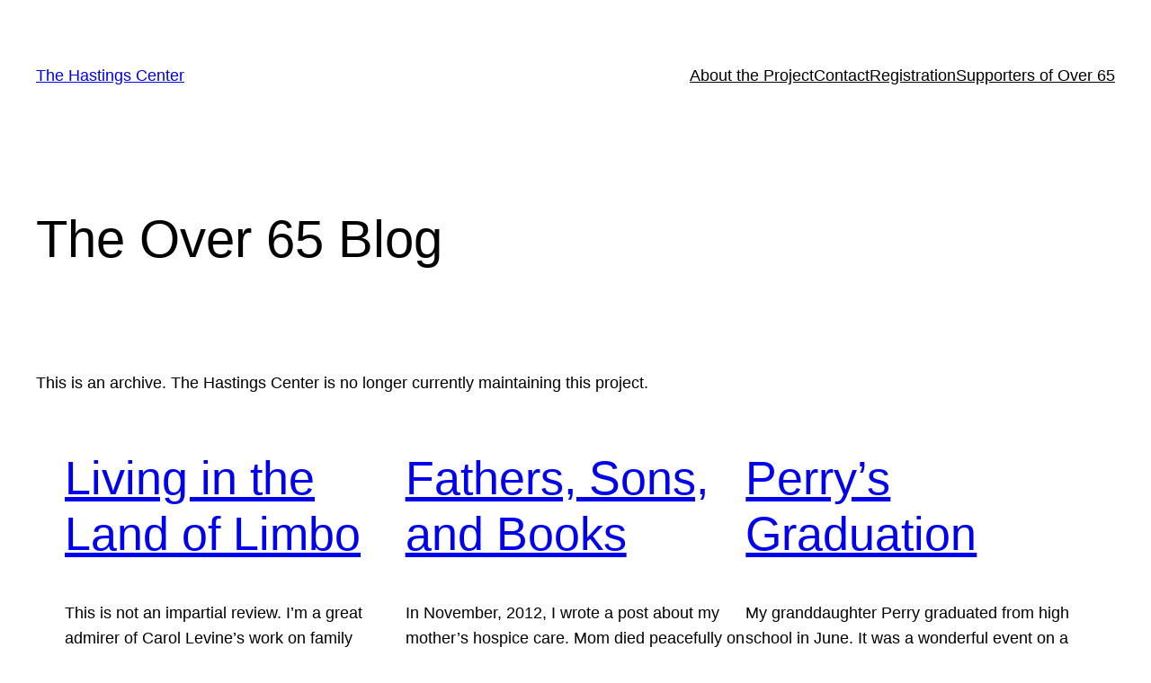

--- FILE ---
content_type: text/plain
request_url: https://www.google-analytics.com/j/collect?v=1&_v=j102&a=1600533305&t=pageview&_s=1&dl=https%3A%2F%2Fover65.thehastingscenter.org%2Fpage%2F2%2F&ul=en-us%40posix&dt=The%20Hastings%20Center%20-%20Page%202%20of%2016%20-%20Seniors%20Seeking%20Solutions%20for%20Health%20Care%20and%20Security&sr=1280x720&vp=1280x720&_u=IEBAAEABAAAAACAAI~&jid=1588811192&gjid=743298651&cid=373604936.1770038360&tid=UA-5716079-8&_gid=1442425738.1770038360&_r=1&_slc=1&z=1874306966
body_size: -289
content:
2,cG-SKQW1V5526